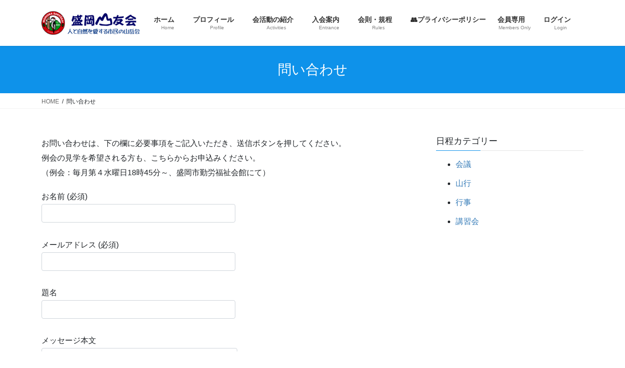

--- FILE ---
content_type: text/html; charset=UTF-8
request_url: https://morioka-sanyoukai.org/?page_id=319
body_size: 12510
content:
<!DOCTYPE html><html dir="ltr" lang="ja" prefix="og: https://ogp.me/ns#"><head><meta charset="utf-8"><meta http-equiv="X-UA-Compatible" content="IE=edge"><meta name="viewport" content="width=device-width, initial-scale=1"><title>問い合わせ - 盛岡山友会</title><meta name="description" content="お問い合わせは、下の欄に必要事項をご記入いただき、送信ボタンを押してください。例会の見学を希望される方も、こち" /><meta name="robots" content="max-image-preview:large" /><link rel="canonical" href="https://morioka-sanyoukai.org/?page_id=319" /><meta name="generator" content="All in One SEO (AIOSEO) 4.5.6" /><meta property="og:locale" content="ja_JP" /><meta property="og:site_name" content="盛岡山友会 - 人と自然を愛する市民の山岳会" /><meta property="og:type" content="article" /><meta property="og:title" content="問い合わせ - 盛岡山友会" /><meta property="og:description" content="お問い合わせは、下の欄に必要事項をご記入いただき、送信ボタンを押してください。例会の見学を希望される方も、こち" /><meta property="og:url" content="https://morioka-sanyoukai.org/?page_id=319" /><meta property="article:published_time" content="2019-03-01T06:27:52+00:00" /><meta property="article:modified_time" content="2020-06-13T12:55:15+00:00" /><meta property="article:publisher" content="https://www.facebook.com/moriokasanyu2020/" /><meta name="twitter:card" content="summary" /><meta name="twitter:title" content="問い合わせ - 盛岡山友会" /><meta name="twitter:description" content="お問い合わせは、下の欄に必要事項をご記入いただき、送信ボタンを押してください。例会の見学を希望される方も、こち" /> <script type="application/ld+json" class="aioseo-schema">{"@context":"https:\/\/schema.org","@graph":[{"@type":"BreadcrumbList","@id":"https:\/\/morioka-sanyoukai.org\/?page_id=319#breadcrumblist","itemListElement":[{"@type":"ListItem","@id":"https:\/\/morioka-sanyoukai.org\/#listItem","position":1,"name":"\u5bb6","item":"https:\/\/morioka-sanyoukai.org\/","nextItem":"https:\/\/morioka-sanyoukai.org\/?page_id=319#listItem"},{"@type":"ListItem","@id":"https:\/\/morioka-sanyoukai.org\/?page_id=319#listItem","position":2,"name":"\u554f\u3044\u5408\u308f\u305b","previousItem":"https:\/\/morioka-sanyoukai.org\/#listItem"}]},{"@type":"Organization","@id":"https:\/\/morioka-sanyoukai.org\/#organization","name":"\u76db\u5ca1\u5c71\u53cb\u4f1a","url":"https:\/\/morioka-sanyoukai.org\/","sameAs":["https:\/\/www.facebook.com\/moriokasanyu2020\/"]},{"@type":"WebPage","@id":"https:\/\/morioka-sanyoukai.org\/?page_id=319#webpage","url":"https:\/\/morioka-sanyoukai.org\/?page_id=319","name":"\u554f\u3044\u5408\u308f\u305b - \u76db\u5ca1\u5c71\u53cb\u4f1a","description":"\u304a\u554f\u3044\u5408\u308f\u305b\u306f\u3001\u4e0b\u306e\u6b04\u306b\u5fc5\u8981\u4e8b\u9805\u3092\u3054\u8a18\u5165\u3044\u305f\u3060\u304d\u3001\u9001\u4fe1\u30dc\u30bf\u30f3\u3092\u62bc\u3057\u3066\u304f\u3060\u3055\u3044\u3002\u4f8b\u4f1a\u306e\u898b\u5b66\u3092\u5e0c\u671b\u3055\u308c\u308b\u65b9\u3082\u3001\u3053\u3061","inLanguage":"ja","isPartOf":{"@id":"https:\/\/morioka-sanyoukai.org\/#website"},"breadcrumb":{"@id":"https:\/\/morioka-sanyoukai.org\/?page_id=319#breadcrumblist"},"datePublished":"2019-03-01T15:27:52+09:00","dateModified":"2020-06-13T21:55:15+09:00"},{"@type":"WebSite","@id":"https:\/\/morioka-sanyoukai.org\/#website","url":"https:\/\/morioka-sanyoukai.org\/","name":"\u76db\u5ca1\u5c71\u53cb\u4f1a","description":"\u4eba\u3068\u81ea\u7136\u3092\u611b\u3059\u308b\u5e02\u6c11\u306e\u5c71\u5cb3\u4f1a","inLanguage":"ja","publisher":{"@id":"https:\/\/morioka-sanyoukai.org\/#organization"}}]}</script> <meta name="google-site-verification" content="bLD2M2Ad6VHC-KmO4CZ1TVN6D77xkAT6D93fcKYTpNM" /><link rel='dns-prefetch' href='//webfonts.sakura.ne.jp' /><link rel='dns-prefetch' href='//stats.wp.com' /><link rel="alternate" type="application/rss+xml" title="盛岡山友会 &raquo; フィード" href="https://morioka-sanyoukai.org/?feed=rss2" /><link rel="alternate" type="application/rss+xml" title="盛岡山友会 &raquo; コメントフィード" href="https://morioka-sanyoukai.org/?feed=comments-rss2" /><link rel="alternate" title="oEmbed (JSON)" type="application/json+oembed" href="https://morioka-sanyoukai.org/index.php?rest_route=%2Foembed%2F1.0%2Fembed&#038;url=https%3A%2F%2Fmorioka-sanyoukai.org%2F%3Fpage_id%3D319" /><link rel="alternate" title="oEmbed (XML)" type="text/xml+oembed" href="https://morioka-sanyoukai.org/index.php?rest_route=%2Foembed%2F1.0%2Fembed&#038;url=https%3A%2F%2Fmorioka-sanyoukai.org%2F%3Fpage_id%3D319&#038;format=xml" /><meta name="description" content="お問い合わせは、下の欄に必要事項をご記入いただき、送信ボタンを押してください。例会の見学を希望される方も、こちらからお申込みください。（例会：毎月第４水曜日18時45分～、盛岡市勤労福祉会館にて）" /><style id='wp-img-auto-sizes-contain-inline-css' type='text/css'>img:is([sizes=auto i],[sizes^="auto," i]){contain-intrinsic-size:3000px 1500px}
/*# sourceURL=wp-img-auto-sizes-contain-inline-css */</style><link rel='stylesheet' id='eo-leaflet.js-css' href='https://morioka-sanyoukai.org/wp-content/plugins/event-organiser/lib/leaflet/leaflet.min.css' type='text/css' media='all' /><style id='eo-leaflet.js-inline-css' type='text/css'>.leaflet-popup-close-button{box-shadow:none!important;}
/*# sourceURL=eo-leaflet.js-inline-css */</style><link rel='stylesheet' id='colorboxstyle-css' href='https://morioka-sanyoukai.org/wp-content/cache/autoptimize/autoptimize_single_543c67aea190d5dd501989f79422fe01.php' type='text/css' media='all' /><link rel='stylesheet' id='vkExUnit_common_style-css' href='https://morioka-sanyoukai.org/wp-content/cache/autoptimize/autoptimize_single_5c7b0f174531342b2d93ecbe2bd69b98.php' type='text/css' media='all' /><style id='vkExUnit_common_style-inline-css' type='text/css'>.veu_promotion-alert__content--text { border: 1px solid rgba(0,0,0,0.125); padding: 0.5em 1em; border-radius: var(--vk-size-radius); margin-bottom: var(--vk-margin-block-bottom); font-size: 0.875rem; } /* Alert Content部分に段落タグを入れた場合に最後の段落の余白を0にする */ .veu_promotion-alert__content--text p:last-of-type{ margin-bottom:0; margin-top: 0; }
:root {--ver_page_top_button_url:url(https://morioka-sanyoukai.org/wp-content/plugins/vk-all-in-one-expansion-unit/assets/images/to-top-btn-icon.svg);}@font-face {font-weight: normal;font-style: normal;font-family: "vk_sns";src: url("https://morioka-sanyoukai.org/wp-content/plugins/vk-all-in-one-expansion-unit/inc/sns/icons/fonts/vk_sns.eot?-bq20cj");src: url("https://morioka-sanyoukai.org/wp-content/plugins/vk-all-in-one-expansion-unit/inc/sns/icons/fonts/vk_sns.eot?#iefix-bq20cj") format("embedded-opentype"),url("https://morioka-sanyoukai.org/wp-content/plugins/vk-all-in-one-expansion-unit/inc/sns/icons/fonts/vk_sns.woff?-bq20cj") format("woff"),url("https://morioka-sanyoukai.org/wp-content/plugins/vk-all-in-one-expansion-unit/inc/sns/icons/fonts/vk_sns.ttf?-bq20cj") format("truetype"),url("https://morioka-sanyoukai.org/wp-content/plugins/vk-all-in-one-expansion-unit/inc/sns/icons/fonts/vk_sns.svg?-bq20cj#vk_sns") format("svg");}
/*# sourceURL=vkExUnit_common_style-inline-css */</style><style id='wp-emoji-styles-inline-css' type='text/css'>img.wp-smiley, img.emoji {
		display: inline !important;
		border: none !important;
		box-shadow: none !important;
		height: 1em !important;
		width: 1em !important;
		margin: 0 0.07em !important;
		vertical-align: -0.1em !important;
		background: none !important;
		padding: 0 !important;
	}
/*# sourceURL=wp-emoji-styles-inline-css */</style><link rel='stylesheet' id='wp-block-library-css' href='https://morioka-sanyoukai.org/wp-includes/css/dist/block-library/style.min.css' type='text/css' media='all' /><style id='global-styles-inline-css' type='text/css'>:root{--wp--preset--aspect-ratio--square: 1;--wp--preset--aspect-ratio--4-3: 4/3;--wp--preset--aspect-ratio--3-4: 3/4;--wp--preset--aspect-ratio--3-2: 3/2;--wp--preset--aspect-ratio--2-3: 2/3;--wp--preset--aspect-ratio--16-9: 16/9;--wp--preset--aspect-ratio--9-16: 9/16;--wp--preset--color--black: #000000;--wp--preset--color--cyan-bluish-gray: #abb8c3;--wp--preset--color--white: #ffffff;--wp--preset--color--pale-pink: #f78da7;--wp--preset--color--vivid-red: #cf2e2e;--wp--preset--color--luminous-vivid-orange: #ff6900;--wp--preset--color--luminous-vivid-amber: #fcb900;--wp--preset--color--light-green-cyan: #7bdcb5;--wp--preset--color--vivid-green-cyan: #00d084;--wp--preset--color--pale-cyan-blue: #8ed1fc;--wp--preset--color--vivid-cyan-blue: #0693e3;--wp--preset--color--vivid-purple: #9b51e0;--wp--preset--gradient--vivid-cyan-blue-to-vivid-purple: linear-gradient(135deg,rgb(6,147,227) 0%,rgb(155,81,224) 100%);--wp--preset--gradient--light-green-cyan-to-vivid-green-cyan: linear-gradient(135deg,rgb(122,220,180) 0%,rgb(0,208,130) 100%);--wp--preset--gradient--luminous-vivid-amber-to-luminous-vivid-orange: linear-gradient(135deg,rgb(252,185,0) 0%,rgb(255,105,0) 100%);--wp--preset--gradient--luminous-vivid-orange-to-vivid-red: linear-gradient(135deg,rgb(255,105,0) 0%,rgb(207,46,46) 100%);--wp--preset--gradient--very-light-gray-to-cyan-bluish-gray: linear-gradient(135deg,rgb(238,238,238) 0%,rgb(169,184,195) 100%);--wp--preset--gradient--cool-to-warm-spectrum: linear-gradient(135deg,rgb(74,234,220) 0%,rgb(151,120,209) 20%,rgb(207,42,186) 40%,rgb(238,44,130) 60%,rgb(251,105,98) 80%,rgb(254,248,76) 100%);--wp--preset--gradient--blush-light-purple: linear-gradient(135deg,rgb(255,206,236) 0%,rgb(152,150,240) 100%);--wp--preset--gradient--blush-bordeaux: linear-gradient(135deg,rgb(254,205,165) 0%,rgb(254,45,45) 50%,rgb(107,0,62) 100%);--wp--preset--gradient--luminous-dusk: linear-gradient(135deg,rgb(255,203,112) 0%,rgb(199,81,192) 50%,rgb(65,88,208) 100%);--wp--preset--gradient--pale-ocean: linear-gradient(135deg,rgb(255,245,203) 0%,rgb(182,227,212) 50%,rgb(51,167,181) 100%);--wp--preset--gradient--electric-grass: linear-gradient(135deg,rgb(202,248,128) 0%,rgb(113,206,126) 100%);--wp--preset--gradient--midnight: linear-gradient(135deg,rgb(2,3,129) 0%,rgb(40,116,252) 100%);--wp--preset--font-size--small: 13px;--wp--preset--font-size--medium: 20px;--wp--preset--font-size--large: 36px;--wp--preset--font-size--x-large: 42px;--wp--preset--spacing--20: 0.44rem;--wp--preset--spacing--30: 0.67rem;--wp--preset--spacing--40: 1rem;--wp--preset--spacing--50: 1.5rem;--wp--preset--spacing--60: 2.25rem;--wp--preset--spacing--70: 3.38rem;--wp--preset--spacing--80: 5.06rem;--wp--preset--shadow--natural: 6px 6px 9px rgba(0, 0, 0, 0.2);--wp--preset--shadow--deep: 12px 12px 50px rgba(0, 0, 0, 0.4);--wp--preset--shadow--sharp: 6px 6px 0px rgba(0, 0, 0, 0.2);--wp--preset--shadow--outlined: 6px 6px 0px -3px rgb(255, 255, 255), 6px 6px rgb(0, 0, 0);--wp--preset--shadow--crisp: 6px 6px 0px rgb(0, 0, 0);}:where(.is-layout-flex){gap: 0.5em;}:where(.is-layout-grid){gap: 0.5em;}body .is-layout-flex{display: flex;}.is-layout-flex{flex-wrap: wrap;align-items: center;}.is-layout-flex > :is(*, div){margin: 0;}body .is-layout-grid{display: grid;}.is-layout-grid > :is(*, div){margin: 0;}:where(.wp-block-columns.is-layout-flex){gap: 2em;}:where(.wp-block-columns.is-layout-grid){gap: 2em;}:where(.wp-block-post-template.is-layout-flex){gap: 1.25em;}:where(.wp-block-post-template.is-layout-grid){gap: 1.25em;}.has-black-color{color: var(--wp--preset--color--black) !important;}.has-cyan-bluish-gray-color{color: var(--wp--preset--color--cyan-bluish-gray) !important;}.has-white-color{color: var(--wp--preset--color--white) !important;}.has-pale-pink-color{color: var(--wp--preset--color--pale-pink) !important;}.has-vivid-red-color{color: var(--wp--preset--color--vivid-red) !important;}.has-luminous-vivid-orange-color{color: var(--wp--preset--color--luminous-vivid-orange) !important;}.has-luminous-vivid-amber-color{color: var(--wp--preset--color--luminous-vivid-amber) !important;}.has-light-green-cyan-color{color: var(--wp--preset--color--light-green-cyan) !important;}.has-vivid-green-cyan-color{color: var(--wp--preset--color--vivid-green-cyan) !important;}.has-pale-cyan-blue-color{color: var(--wp--preset--color--pale-cyan-blue) !important;}.has-vivid-cyan-blue-color{color: var(--wp--preset--color--vivid-cyan-blue) !important;}.has-vivid-purple-color{color: var(--wp--preset--color--vivid-purple) !important;}.has-black-background-color{background-color: var(--wp--preset--color--black) !important;}.has-cyan-bluish-gray-background-color{background-color: var(--wp--preset--color--cyan-bluish-gray) !important;}.has-white-background-color{background-color: var(--wp--preset--color--white) !important;}.has-pale-pink-background-color{background-color: var(--wp--preset--color--pale-pink) !important;}.has-vivid-red-background-color{background-color: var(--wp--preset--color--vivid-red) !important;}.has-luminous-vivid-orange-background-color{background-color: var(--wp--preset--color--luminous-vivid-orange) !important;}.has-luminous-vivid-amber-background-color{background-color: var(--wp--preset--color--luminous-vivid-amber) !important;}.has-light-green-cyan-background-color{background-color: var(--wp--preset--color--light-green-cyan) !important;}.has-vivid-green-cyan-background-color{background-color: var(--wp--preset--color--vivid-green-cyan) !important;}.has-pale-cyan-blue-background-color{background-color: var(--wp--preset--color--pale-cyan-blue) !important;}.has-vivid-cyan-blue-background-color{background-color: var(--wp--preset--color--vivid-cyan-blue) !important;}.has-vivid-purple-background-color{background-color: var(--wp--preset--color--vivid-purple) !important;}.has-black-border-color{border-color: var(--wp--preset--color--black) !important;}.has-cyan-bluish-gray-border-color{border-color: var(--wp--preset--color--cyan-bluish-gray) !important;}.has-white-border-color{border-color: var(--wp--preset--color--white) !important;}.has-pale-pink-border-color{border-color: var(--wp--preset--color--pale-pink) !important;}.has-vivid-red-border-color{border-color: var(--wp--preset--color--vivid-red) !important;}.has-luminous-vivid-orange-border-color{border-color: var(--wp--preset--color--luminous-vivid-orange) !important;}.has-luminous-vivid-amber-border-color{border-color: var(--wp--preset--color--luminous-vivid-amber) !important;}.has-light-green-cyan-border-color{border-color: var(--wp--preset--color--light-green-cyan) !important;}.has-vivid-green-cyan-border-color{border-color: var(--wp--preset--color--vivid-green-cyan) !important;}.has-pale-cyan-blue-border-color{border-color: var(--wp--preset--color--pale-cyan-blue) !important;}.has-vivid-cyan-blue-border-color{border-color: var(--wp--preset--color--vivid-cyan-blue) !important;}.has-vivid-purple-border-color{border-color: var(--wp--preset--color--vivid-purple) !important;}.has-vivid-cyan-blue-to-vivid-purple-gradient-background{background: var(--wp--preset--gradient--vivid-cyan-blue-to-vivid-purple) !important;}.has-light-green-cyan-to-vivid-green-cyan-gradient-background{background: var(--wp--preset--gradient--light-green-cyan-to-vivid-green-cyan) !important;}.has-luminous-vivid-amber-to-luminous-vivid-orange-gradient-background{background: var(--wp--preset--gradient--luminous-vivid-amber-to-luminous-vivid-orange) !important;}.has-luminous-vivid-orange-to-vivid-red-gradient-background{background: var(--wp--preset--gradient--luminous-vivid-orange-to-vivid-red) !important;}.has-very-light-gray-to-cyan-bluish-gray-gradient-background{background: var(--wp--preset--gradient--very-light-gray-to-cyan-bluish-gray) !important;}.has-cool-to-warm-spectrum-gradient-background{background: var(--wp--preset--gradient--cool-to-warm-spectrum) !important;}.has-blush-light-purple-gradient-background{background: var(--wp--preset--gradient--blush-light-purple) !important;}.has-blush-bordeaux-gradient-background{background: var(--wp--preset--gradient--blush-bordeaux) !important;}.has-luminous-dusk-gradient-background{background: var(--wp--preset--gradient--luminous-dusk) !important;}.has-pale-ocean-gradient-background{background: var(--wp--preset--gradient--pale-ocean) !important;}.has-electric-grass-gradient-background{background: var(--wp--preset--gradient--electric-grass) !important;}.has-midnight-gradient-background{background: var(--wp--preset--gradient--midnight) !important;}.has-small-font-size{font-size: var(--wp--preset--font-size--small) !important;}.has-medium-font-size{font-size: var(--wp--preset--font-size--medium) !important;}.has-large-font-size{font-size: var(--wp--preset--font-size--large) !important;}.has-x-large-font-size{font-size: var(--wp--preset--font-size--x-large) !important;}
/*# sourceURL=global-styles-inline-css */</style><style id='classic-theme-styles-inline-css' type='text/css'>/*! This file is auto-generated */
.wp-block-button__link{color:#fff;background-color:#32373c;border-radius:9999px;box-shadow:none;text-decoration:none;padding:calc(.667em + 2px) calc(1.333em + 2px);font-size:1.125em}.wp-block-file__button{background:#32373c;color:#fff;text-decoration:none}
/*# sourceURL=/wp-includes/css/classic-themes.min.css */</style><link rel='stylesheet' id='contact-form-7-css' href='https://morioka-sanyoukai.org/wp-content/cache/autoptimize/autoptimize_single_3fd2afa98866679439097f4ab102fe0a.php' type='text/css' media='all' /><link rel='stylesheet' id='thumbs_rating_styles-css' href='https://morioka-sanyoukai.org/wp-content/cache/autoptimize/autoptimize_single_d3f034c8ec47eab30fb84812d4d227e5.php' type='text/css' media='all' /><link rel='stylesheet' id='pz-linkcard-css' href='https://morioka-sanyoukai.org/wp-content/cache/autoptimize/autoptimize_single_e9f507e927e793d073a8d4116d595027.php' type='text/css' media='all' /><link rel='stylesheet' id='veu-cta-css' href='https://morioka-sanyoukai.org/wp-content/cache/autoptimize/autoptimize_single_49cf85eb7ca34c20416a105d8aeca134.php' type='text/css' media='all' /><link rel='stylesheet' id='bootstrap-4-style-css' href='https://morioka-sanyoukai.org/wp-content/themes/lightning/_g2/library/bootstrap-4/css/bootstrap.min.css' type='text/css' media='all' /><link rel='stylesheet' id='lightning-common-style-css' href='https://morioka-sanyoukai.org/wp-content/cache/autoptimize/autoptimize_single_a3afd13d12e5e887cfc66200d3a1a28c.php' type='text/css' media='all' /><style id='lightning-common-style-inline-css' type='text/css'>/* vk-mobile-nav */:root {--vk-mobile-nav-menu-btn-bg-src: url("https://morioka-sanyoukai.org/wp-content/themes/lightning/_g2/inc/vk-mobile-nav/package//images/vk-menu-btn-black.svg");--vk-mobile-nav-menu-btn-close-bg-src: url("https://morioka-sanyoukai.org/wp-content/themes/lightning/_g2/inc/vk-mobile-nav/package//images/vk-menu-close-black.svg");--vk-menu-acc-icon-open-black-bg-src: url("https://morioka-sanyoukai.org/wp-content/themes/lightning/_g2/inc/vk-mobile-nav/package//images/vk-menu-acc-icon-open-black.svg");--vk-menu-acc-icon-open-white-bg-src: url("https://morioka-sanyoukai.org/wp-content/themes/lightning/_g2/inc/vk-mobile-nav/package//images/vk-menu-acc-icon-open-white.svg");--vk-menu-acc-icon-close-black-bg-src: url("https://morioka-sanyoukai.org/wp-content/themes/lightning/_g2/inc/vk-mobile-nav/package//images/vk-menu-close-black.svg");--vk-menu-acc-icon-close-white-bg-src: url("https://morioka-sanyoukai.org/wp-content/themes/lightning/_g2/inc/vk-mobile-nav/package//images/vk-menu-close-white.svg");}
/*# sourceURL=lightning-common-style-inline-css */</style><link rel='stylesheet' id='lightning-design-style-css' href='https://morioka-sanyoukai.org/wp-content/cache/autoptimize/autoptimize_single_1fcef706aa21284a049d45cbc16bdeb6.php' type='text/css' media='all' /><style id='lightning-design-style-inline-css' type='text/css'>:root {--color-key:#0e92ea;--color-key-dark:#023cce;}
/* ltg common custom */:root {--vk-menu-acc-btn-border-color:#333;--vk-color-primary:#0e92ea;--vk-color-primary-dark:#023cce;--vk-color-primary-vivid:#0fa0ff;--color-key:#0e92ea;--color-key-dark:#023cce;}.veu_color_txt_key { color:#023cce ; }.veu_color_bg_key { background-color:#023cce ; }.veu_color_border_key { border-color:#023cce ; }.btn-default { border-color:#0e92ea;color:#0e92ea;}.btn-default:focus,.btn-default:hover { border-color:#0e92ea;background-color: #0e92ea; }.wp-block-search__button,.btn-primary { background-color:#0e92ea;border-color:#023cce; }.wp-block-search__button:focus,.wp-block-search__button:hover,.btn-primary:not(:disabled):not(.disabled):active,.btn-primary:focus,.btn-primary:hover { background-color:#023cce;border-color:#0e92ea; }.btn-outline-primary { color : #0e92ea ; border-color:#0e92ea; }.btn-outline-primary:not(:disabled):not(.disabled):active,.btn-outline-primary:focus,.btn-outline-primary:hover { color : #fff; background-color:#0e92ea;border-color:#023cce; }a { color:#337ab7; }/* sidebar child menu display */.localNav ul ul.children{ display:none; }.localNav ul li.current_page_ancestor ul.children,.localNav ul li.current_page_item ul.children,.localNav ul li.current-cat ul.children{ display:block; }/* ExUnit widget ( child page list widget and so on ) */.localNavi ul.children{ display:none; }.localNavi li.current_page_ancestor ul.children,.localNavi li.current_page_item ul.children,.localNavi li.current-cat ul.children{ display:block; }
.media .media-body .media-heading a:hover { color:#0e92ea; }@media (min-width: 768px){.gMenu > li:before,.gMenu > li.menu-item-has-children::after { border-bottom-color:#023cce }.gMenu li li { background-color:#023cce }.gMenu li li a:hover { background-color:#0e92ea; }} /* @media (min-width: 768px) */.page-header { background-color:#0e92ea; }h2,.mainSection-title { border-top-color:#0e92ea; }h3:after,.subSection-title:after { border-bottom-color:#0e92ea; }ul.page-numbers li span.page-numbers.current,.page-link dl .post-page-numbers.current { background-color:#0e92ea; }.pager li > a { border-color:#0e92ea;color:#0e92ea;}.pager li > a:hover { background-color:#0e92ea;color:#fff;}.siteFooter { border-top-color:#0e92ea; }dt { border-left-color:#0e92ea; }:root {--g_nav_main_acc_icon_open_url:url(https://morioka-sanyoukai.org/wp-content/themes/lightning/_g2/inc/vk-mobile-nav/package/images/vk-menu-acc-icon-open-black.svg);--g_nav_main_acc_icon_close_url: url(https://morioka-sanyoukai.org/wp-content/themes/lightning/_g2/inc/vk-mobile-nav/package/images/vk-menu-close-black.svg);--g_nav_sub_acc_icon_open_url: url(https://morioka-sanyoukai.org/wp-content/themes/lightning/_g2/inc/vk-mobile-nav/package/images/vk-menu-acc-icon-open-white.svg);--g_nav_sub_acc_icon_close_url: url(https://morioka-sanyoukai.org/wp-content/themes/lightning/_g2/inc/vk-mobile-nav/package/images/vk-menu-close-white.svg);}
/*# sourceURL=lightning-design-style-inline-css */</style><link rel='stylesheet' id='lightning-theme-style-css' href='https://morioka-sanyoukai.org/wp-content/themes/lightning/style.css' type='text/css' media='all' /><link rel='stylesheet' id='tablepress-default-css' href='https://morioka-sanyoukai.org/wp-content/tablepress-combined.min.css' type='text/css' media='all' /><link rel='stylesheet' id='wp-block-paragraph-css' href='https://morioka-sanyoukai.org/wp-includes/blocks/paragraph/style.min.css' type='text/css' media='all' /> <script defer type="text/javascript" src="https://morioka-sanyoukai.org/wp-includes/js/jquery/jquery.min.js" id="jquery-core-js"></script> <script defer type="text/javascript" src="https://morioka-sanyoukai.org/wp-includes/js/jquery/jquery-migrate.min.js" id="jquery-migrate-js"></script> <script defer type="text/javascript" src="https://morioka-sanyoukai.org/wp-content/plugins/link-library/colorbox/jquery.colorbox-min.js" id="colorbox-js"></script> <script defer type="text/javascript" src="//webfonts.sakura.ne.jp/js/sakurav3.js?fadein=0" id="typesquare_std-js"></script> <script defer id="thumbs_rating_scripts-js-extra" src="[data-uri]"></script> <script defer type="text/javascript" src="https://morioka-sanyoukai.org/wp-content/cache/autoptimize/autoptimize_single_e0015c37a27e9c45e0e899cac29bcb3e.php" id="thumbs_rating_scripts-js"></script> <link rel="https://api.w.org/" href="https://morioka-sanyoukai.org/index.php?rest_route=/" /><link rel="alternate" title="JSON" type="application/json" href="https://morioka-sanyoukai.org/index.php?rest_route=/wp/v2/pages/319" /><link rel="EditURI" type="application/rsd+xml" title="RSD" href="https://morioka-sanyoukai.org/xmlrpc.php?rsd" /><meta name="generator" content="WordPress 6.9" /><link rel='shortlink' href='https://morioka-sanyoukai.org/?p=319' /><style id='LinkLibraryStyle' type='text/css'>.linktable {margin-top: 15px;}

.linktable a {text-decoration:none}

.linktable td { vertical-align: top; }

a.featured {
    font-weight: bold;
}

table.linklisttable {
	width:100%; 
	border-width: 0px 0px 0px 0px;
	border-spacing: 5px;
	/* border-style: outset outset outset outset;
	border-color: gray gray gray gray; */
	border-collapse: separate;
}
table.linklisttable th {
	border-width: 1px 1px 1px 1px;
	padding: 3px 3px 3px 3px;
	background-color: #f4f5f3;
	/* border-style: none none none none;
	border-color: gray gray gray gray;
	-moz-border-radius: 3px 3px 3px 3px; */
}
table.linklisttable td {
	border-width: 1px 1px 1px 1px;
	padding: 3px 3px 3px 3px;
	background-color: #dee1d8;
	/* border-style: dotted dotted dotted dotted;
	border-color: gray gray gray gray;
	-moz-border-radius: 3px 3px 3px 3px; */
}

.linklistcatname{
	font-family: arial;
	font-size: 16px;
	font-weight: bold;
	border: 0;
	padding-bottom: 10px;
	padding-top: 10px;
}

.linklistcatnamedesc{
	font-family: arial;
	font-size: 12px;
	font-weight: normal;
	border: 0;
	padding-bottom: 10px;
	padding-top: 10px;
}


.linklistcolumnheader{
	font-weight: bold;	
}

div.rsscontent{color: #333333; font-family: "Helvetica Neue",Arial,Helvetica,sans-serif;font-size: 11px;line-height: 1.25em;
vertical-align: baseline;letter-spacing: normal;word-spacing: normal;font-weight: normal;font-style: normal;font-variant: normal;text-transform: none;
text-decoration: none;text-align: left;text-indent: 0px;max-width:500px;}

#ll_rss_results { border-style:solid;border-width:1px;margin-left:10px;margin-top:10px;padding-top:3px;background-color:#f4f5f3;}
.rsstitle{font-weight:400;font-size:0.8em;color:#33352C;font-family:Georgia,"Times New Roman",Times,serif;}
.rsstitle a{color:#33352C}

#ll_rss_results img {
    max-width: 400px; /* Adjust this value according to your content area size*/
    height: auto;
}

.rsselements {float: right;}

.highlight_word {background-color: #FFFF00}

.previouspage {float:left;margin-top:10px;font-weight:bold}

.nextpage {float: right;margin-top:10px;font-weight:bold}

.resulttitle {padding-top:10px;}

.catdropdown { width: 300px; }

#llsearch {padding-top:10px;}

.lladdlink {
	margin-top: 16px;
}

.lladdlink #lladdlinktitle {
	font-weight: bold;
}

.lladdlink table {
	margin-top: 5px;
	margin-bottom: 8px;
	border: 0;
	border-spacing: 0;
	border-collapse: collapse;
}

.lladdlink table td {
	border: 0;
	height: 30px;
}

.lladdlink table th {
	border: 0;
	text-align: left;
	font-weight: normal;
	width: 400px;
}

.lladdlink input[type="text"] {
	width: 300px;
}

.lladdlink select {
	width: 300px;
}

.llmessage {
	margin: 8px;
	border: 1px solid #ddd;
	background-color: #ff0;
}

.pageselector {
	margin-top: 20px;
	text-align: center;
}

.selectedpage {
	margin: 0px 4px 0px 4px;
	border: 1px solid #000;
	padding: 7px;
	background-color: #f4f5f3;
}

.unselectedpage {
	margin: 0px 4px 0px 4px;
	border: 1px solid #000;
	padding: 7px;
	background-color: #dee1d8;
}

.previousnextactive {
	margin: 0px 4px 0px 4px;
	border: 1px solid #000;
	padding: 7px;
	background-color: #dee1d8;
}

.previousnextinactive {
	margin: 0px 4px 0px 4px;
	border: 1px solid #000;
	padding: 7px;
	background-color: #dddddd;
	color: #cccccc;
}

.LinksInCat {
    display:none;
}

.allcatalphafilterlinkedletter, .catalphafilterlinkedletter, .catalphafilteremptyletter, .catalphafilterselectedletter, .allcatalphafilterselectedletter {
	width: 16px;
	height: 30px;
	float:left;
	margin-right: 6px;
	text-align: center;
}

.allcatalphafilterlinkedletter, .allcatalphafilterselectedletter {
	width: 40px;
}

.catalphafilterlinkedletter {
	background-color: #aaa;
	color: #444;
}

.catalphafilteremptyletter {
	background-color: #ddd;
	color: #fff;
}

.catalphafilterselectedletter {
	background-color: #558C89;
	color: #fff;
}

.catalphafilter {
	padding-bottom: 30px;
}

.recently_updated {
	padding: 8px;
	margin: 14px;
	color: #FFF;
	background-color: #F00;
}

.emptycat {
	color: #ccc;
}

.level1 {
	margin-left: 20px;
}

.level2 {
	margin-left: 40px;
}

.level3 {
	margin-left: 60px;
}

.level4 {
	margin-left: 80px;
}

.level5 {
	margin-left: 100px;
}

.level6 {
	margin-left: 120px;
}</style><style>img#wpstats{display:none}</style><style id="lightning-color-custom-for-plugins" type="text/css">/* ltg theme common */.color_key_bg,.color_key_bg_hover:hover{background-color: #0e92ea;}.color_key_txt,.color_key_txt_hover:hover{color: #0e92ea;}.color_key_border,.color_key_border_hover:hover{border-color: #0e92ea;}.color_key_dark_bg,.color_key_dark_bg_hover:hover{background-color: #023cce;}.color_key_dark_txt,.color_key_dark_txt_hover:hover{color: #023cce;}.color_key_dark_border,.color_key_dark_border_hover:hover{border-color: #023cce;}</style><meta name="generator" content="Elementor 3.19.2; features: e_optimized_assets_loading, e_optimized_css_loading, e_font_icon_svg, additional_custom_breakpoints, block_editor_assets_optimize, e_image_loading_optimization; settings: css_print_method-external, google_font-enabled, font_display-swap"><style type="text/css">.recentcomments a{display:inline !important;padding:0 !important;margin:0 !important;}</style><meta name="twitter:card" content="summary_large_image"><meta name="twitter:description" content="お問い合わせは、下の欄に必要事項をご記入いただき、送信ボタンを押してください。例会の見学を希望される方も、こちらからお申込みください。（例会：毎月第４水曜日18時45分～、盛岡市勤労福祉会館にて）"><meta name="twitter:title" content="問い合わせ | 盛岡山友会"><meta name="twitter:url" content="https://morioka-sanyoukai.org/?page_id=319"><meta name="twitter:domain" content="morioka-sanyoukai.org"><link rel="icon" href="https://morioka-sanyoukai.org/wp-content/uploads/2019/03/cropped-盛岡山友会マーク（Web大）-32x32.jpg" sizes="32x32" /><link rel="icon" href="https://morioka-sanyoukai.org/wp-content/uploads/2019/03/cropped-盛岡山友会マーク（Web大）-192x192.jpg" sizes="192x192" /><link rel="apple-touch-icon" href="https://morioka-sanyoukai.org/wp-content/uploads/2019/03/cropped-盛岡山友会マーク（Web大）-180x180.jpg" /><meta name="msapplication-TileImage" content="https://morioka-sanyoukai.org/wp-content/uploads/2019/03/cropped-盛岡山友会マーク（Web大）-270x270.jpg" /></head><body class="wp-singular page-template-default page page-id-319 wp-theme-lightning post-name-%e5%95%8f%e3%81%84%e5%90%88%e3%82%8f%e3%81%9b post-type-page bootstrap4 device-pc elementor-default elementor-kit-9924"> <a class="skip-link screen-reader-text" href="#main">コンテンツへスキップ</a> <a class="skip-link screen-reader-text" href="#vk-mobile-nav">ナビゲーションに移動</a><header class="siteHeader"><div class="container siteHeadContainer"><div class="navbar-header"><p class="navbar-brand siteHeader_logo"> <a href="https://morioka-sanyoukai.org/"> <span><img src="http://morioka-sanyoukai.org/wp-content/uploads/2019/02/rogo-10-1.png" alt="盛岡山友会" /></span> </a></p></div><div id="gMenu_outer" class="gMenu_outer"><nav class="menu-%e3%83%98%e3%83%83%e3%83%80%e3%83%bc%e3%83%a1%e3%83%8b%e3%83%a5%e3%83%bc-container"><ul id="menu-%e3%83%98%e3%83%83%e3%83%80%e3%83%bc%e3%83%a1%e3%83%8b%e3%83%a5%e3%83%bc" class="menu gMenu vk-menu-acc"><li id="menu-item-193" class="menu-item menu-item-type-custom menu-item-object-custom menu-item-home"><a href="https://morioka-sanyoukai.org"><strong class="gMenu_name"><i class="fas fa-home"></i>ホーム　</strong><span class="gMenu_description">Home</span></a></li><li id="menu-item-194" class="menu-item menu-item-type-post_type menu-item-object-page"><a href="https://morioka-sanyoukai.org/?page_id=39"><strong class="gMenu_name"><i class="fas fa-users"></i>プロフィール　</strong><span class="gMenu_description">Profile</span></a></li><li id="menu-item-195" class="menu-item menu-item-type-post_type menu-item-object-page"><a href="https://morioka-sanyoukai.org/?page_id=141"><strong class="gMenu_name"><i class="fas fa-search-location"></i>会活動の紹介　</strong><span class="gMenu_description">Activities</span></a></li><li id="menu-item-191" class="menu-item menu-item-type-post_type menu-item-object-page"><a href="https://morioka-sanyoukai.org/?page_id=91"><strong class="gMenu_name"><i class="fas fa-file-upload"></i>入会案内　</strong><span class="gMenu_description">Entrance</span></a></li><li id="menu-item-285" class="menu-item menu-item-type-post_type menu-item-object-page"><a href="https://morioka-sanyoukai.org/?page_id=238"><strong class="gMenu_name"><i class="fas fa-pencil-ruler"></i>会則・規程　</strong><span class="gMenu_description">Rules</span></a></li><li id="menu-item-9868" class="menu-item menu-item-type-post_type menu-item-object-page menu-item-privacy-policy"><a href="https://morioka-sanyoukai.org/?page_id=189"><strong class="gMenu_name">👥プライバシーポリシー</strong></a></li><li id="menu-item-247" class="menu-item menu-item-type-post_type menu-item-object-page"><a href="https://morioka-sanyoukai.org/?page_id=244"><strong class="gMenu_name"><i class="fas fa-person-booth"></i>会員専用　</strong><span class="gMenu_description">Members Only</span></a></li><li id="menu-item-407" class="menu-item menu-item-type-custom menu-item-object-custom"><a href="https://morioka-sanyoukai.org/wp-login.php"><strong class="gMenu_name"><i class="fas fa-sign-in-alt"></i>ログイン　</strong><span class="gMenu_description">Login</span></a></li></ul></nav></div></div></header><div class="section page-header"><div class="container"><div class="row"><div class="col-md-12"><h1 class="page-header_pageTitle"> 問い合わせ</h1></div></div></div></div><div class="section breadSection"><div class="container"><div class="row"><ol class="breadcrumb" itemscope itemtype="https://schema.org/BreadcrumbList"><li id="panHome" itemprop="itemListElement" itemscope itemtype="http://schema.org/ListItem"><a itemprop="item" href="https://morioka-sanyoukai.org/"><span itemprop="name"><i class="fa fa-home"></i> HOME</span></a><meta itemprop="position" content="1" /></li><li><span>問い合わせ</span><meta itemprop="position" content="2" /></li></ol></div></div></div><div class="section siteContent"><div class="container"><div class="row"><div class="col mainSection mainSection-col-two baseSection vk_posts-mainSection" id="main" role="main"><article id="post-319" class="entry entry-full post-319 page type-page status-publish hentry"><div class="entry-body"><p>お問い合わせは、下の欄に必要事項をご記入いただき、送信ボタンを押してください。<br>例会の見学を希望される方も、こちらからお申込みください。<br>（例会：毎月第４水曜日18時45分～、盛岡市勤労福祉会館にて）</p><div class="wpcf7 no-js" id="wpcf7-f3605-p319-o2" lang="ja" dir="ltr"><div class="screen-reader-response"><p role="status" aria-live="polite" aria-atomic="true"></p><ul></ul></div><form action="/?page_id=319#wpcf7-f3605-p319-o2" method="post" class="wpcf7-form init" aria-label="コンタクトフォーム" novalidate="novalidate" data-status="init"><div style="display: none;"> <input type="hidden" name="_wpcf7" value="3605" /> <input type="hidden" name="_wpcf7_version" value="5.8.7" /> <input type="hidden" name="_wpcf7_locale" value="ja" /> <input type="hidden" name="_wpcf7_unit_tag" value="wpcf7-f3605-p319-o2" /> <input type="hidden" name="_wpcf7_container_post" value="319" /> <input type="hidden" name="_wpcf7_posted_data_hash" value="" /></div><p><label> お名前 (必須)<br /> <span class="wpcf7-form-control-wrap" data-name="your-name"><input size="40" class="wpcf7-form-control wpcf7-text wpcf7-validates-as-required" aria-required="true" aria-invalid="false" value="" type="text" name="your-name" /></span> </label></p><p><label> メールアドレス (必須)<br /> <span class="wpcf7-form-control-wrap" data-name="your-email"><input size="40" class="wpcf7-form-control wpcf7-email wpcf7-validates-as-required wpcf7-text wpcf7-validates-as-email" aria-required="true" aria-invalid="false" value="" type="email" name="your-email" /></span> </label></p><p><label> 題名<br /> <span class="wpcf7-form-control-wrap" data-name="your-subject"><input size="40" class="wpcf7-form-control wpcf7-text" aria-invalid="false" value="" type="text" name="your-subject" /></span> </label></p><p><label> メッセージ本文<br /> <span class="wpcf7-form-control-wrap" data-name="your-message"><textarea cols="40" rows="10" class="wpcf7-form-control wpcf7-textarea" aria-invalid="false" name="your-message"></textarea></span> </label></p><p><input class="wpcf7-form-control wpcf7-submit has-spinner" type="submit" value="送信" /></p><p style="display: none !important;" class="akismet-fields-container" data-prefix="_wpcf7_ak_"><label>&#916;<textarea name="_wpcf7_ak_hp_textarea" cols="45" rows="8" maxlength="100"></textarea></label><input type="hidden" id="ak_js_2" name="_wpcf7_ak_js" value="135"/><script defer src="[data-uri]"></script></p><div class="wpcf7-response-output" aria-hidden="true"></div></form></div><p></p></div></article></div><div class="col subSection sideSection sideSection-col-two baseSection"><aside class="widget eo__event_categories" id="eo-event-categories-3"><h1 class="widget-title subSection-title">日程カテゴリー</h1><ul><li class="cat-item cat-item-20"><a href="https://morioka-sanyoukai.org/?event-category=kaigi">会議</a></li><li class="cat-item cat-item-18"><a href="https://morioka-sanyoukai.org/?event-category=sanko">山行</a></li><li class="cat-item cat-item-21"><a href="https://morioka-sanyoukai.org/?event-category=event">行事</a></li><li class="cat-item cat-item-19"><a href="https://morioka-sanyoukai.org/?event-category=kousyu">講習会</a></li></ul></aside></div></div></div></div><footer class="section siteFooter"><div class="footerMenu"><div class="container"><nav class="menu-%e3%83%98%e3%83%83%e3%83%80%e3%83%bc%e3%83%a1%e3%83%8b%e3%83%a5%e3%83%bc-container"><ul id="menu-%e3%83%98%e3%83%83%e3%83%80%e3%83%bc%e3%83%a1%e3%83%8b%e3%83%a5%e3%83%bc-1" class="menu nav"><li id="menu-item-193" class="menu-item menu-item-type-custom menu-item-object-custom menu-item-home menu-item-193"><a href="https://morioka-sanyoukai.org"><i class="fas fa-home"></i>ホーム　</a></li><li id="menu-item-194" class="menu-item menu-item-type-post_type menu-item-object-page menu-item-194"><a href="https://morioka-sanyoukai.org/?page_id=39"><i class="fas fa-users"></i>プロフィール　</a></li><li id="menu-item-195" class="menu-item menu-item-type-post_type menu-item-object-page menu-item-195"><a href="https://morioka-sanyoukai.org/?page_id=141"><i class="fas fa-search-location"></i>会活動の紹介　</a></li><li id="menu-item-191" class="menu-item menu-item-type-post_type menu-item-object-page menu-item-191"><a href="https://morioka-sanyoukai.org/?page_id=91"><i class="fas fa-file-upload"></i>入会案内　</a></li><li id="menu-item-285" class="menu-item menu-item-type-post_type menu-item-object-page menu-item-285"><a href="https://morioka-sanyoukai.org/?page_id=238"><i class="fas fa-pencil-ruler"></i>会則・規程　</a></li><li id="menu-item-9868" class="menu-item menu-item-type-post_type menu-item-object-page menu-item-privacy-policy menu-item-9868"><a rel="privacy-policy" href="https://morioka-sanyoukai.org/?page_id=189">👥プライバシーポリシー</a></li><li id="menu-item-247" class="menu-item menu-item-type-post_type menu-item-object-page menu-item-247"><a href="https://morioka-sanyoukai.org/?page_id=244"><i class="fas fa-person-booth"></i>会員専用　</a></li><li id="menu-item-407" class="menu-item menu-item-type-custom menu-item-object-custom menu-item-407"><a href="https://morioka-sanyoukai.org/wp-login.php"><i class="fas fa-sign-in-alt"></i>ログイン　</a></li></ul></nav></div></div><div class="container sectionBox copySection text-center"><p>Copyright &copy; 盛岡山友会 All Rights Reserved.</p><p>Powered by <a href="https://wordpress.org/">WordPress</a> with <a href="https://wordpress.org/themes/lightning/" target="_blank" title="Free WordPress Theme Lightning">Lightning Theme</a> &amp; <a href="https://wordpress.org/plugins/vk-all-in-one-expansion-unit/" target="_blank">VK All in One Expansion Unit</a></p></div></footer><div id="vk-mobile-nav-menu-btn" class="vk-mobile-nav-menu-btn">MENU</div><div class="vk-mobile-nav vk-mobile-nav-drop-in" id="vk-mobile-nav"><aside class="widget vk-mobile-nav-widget widget_vkexunit_contact" id="vkexunit_contact-3"><div class="veu_contact"><a href="https://morioka-sanyoukai.org/?page_id=319" class="btn btn-primary btn-lg btn-block contact_bt"><span class="contact_bt_txt"><i class="fa fa-envelope-o"></i> お問い合わせ <i class="fa fa-arrow-circle-o-right"></i></span><span class="contact_bt_subTxt contact_bt_subTxt_side">お気軽にお問い合わせください。</span></a></div></aside><aside class="widget vk-mobile-nav-widget widget_recent_comments" id="recent-comments-4"><h1 class="widget-title subSection-title">最近のコメント</h1><ul id="recentcomments"><li class="recentcomments"><a href="https://morioka-sanyoukai.org/?p=4218#comment-90">盛岡市最高峰の毛無森へ</a> に <span class="comment-author-link">omorishinji</span> より</li><li class="recentcomments"><a href="https://morioka-sanyoukai.org/?p=1575#comment-5">県境の風／石滝山分岐～上鉢山　２／２</a> に <span class="comment-author-link">渡邊健治</span> より</li><li class="recentcomments"><a href="https://morioka-sanyoukai.org/?p=1575#comment-4">県境の風／石滝山分岐～上鉢山　２／２</a> に <span class="comment-author-link">小田嘉洋</span> より</li><li class="recentcomments"><a href="https://morioka-sanyoukai.org/?p=1575#comment-3">県境の風／石滝山分岐～上鉢山　２／２</a> に <span class="comment-author-link">小原耕</span> より</li><li class="recentcomments"><a href="https://morioka-sanyoukai.org/?p=1557#comment-2">八幡平で雪上訓練</a> に <span class="comment-author-link">小原耕</span> より</li></ul></aside><aside class="widget vk-mobile-nav-widget eo__event_categories" id="eo-event-categories-2"><h1 class="widget-title subSection-title">イベント一覧</h1><ul><li class="cat-item cat-item-20"><a href="https://morioka-sanyoukai.org/?event-category=kaigi">会議</a></li><li class="cat-item cat-item-18"><a href="https://morioka-sanyoukai.org/?event-category=sanko">山行</a></li><li class="cat-item cat-item-21"><a href="https://morioka-sanyoukai.org/?event-category=event">行事</a></li><li class="cat-item cat-item-19"><a href="https://morioka-sanyoukai.org/?event-category=kousyu">講習会</a></li></ul></aside><nav class="vk-mobile-nav-menu-outer" role="navigation"><ul id="menu-%e3%83%98%e3%83%83%e3%83%80%e3%83%bc%e3%83%a1%e3%83%8b%e3%83%a5%e3%83%bc-2" class="vk-menu-acc menu"><li class="menu-item menu-item-type-custom menu-item-object-custom menu-item-home menu-item-193"><a href="https://morioka-sanyoukai.org"><i class="fas fa-home"></i>ホーム　</a></li><li class="menu-item menu-item-type-post_type menu-item-object-page menu-item-194"><a href="https://morioka-sanyoukai.org/?page_id=39"><i class="fas fa-users"></i>プロフィール　</a></li><li class="menu-item menu-item-type-post_type menu-item-object-page menu-item-195"><a href="https://morioka-sanyoukai.org/?page_id=141"><i class="fas fa-search-location"></i>会活動の紹介　</a></li><li class="menu-item menu-item-type-post_type menu-item-object-page menu-item-191"><a href="https://morioka-sanyoukai.org/?page_id=91"><i class="fas fa-file-upload"></i>入会案内　</a></li><li class="menu-item menu-item-type-post_type menu-item-object-page menu-item-285"><a href="https://morioka-sanyoukai.org/?page_id=238"><i class="fas fa-pencil-ruler"></i>会則・規程　</a></li><li class="menu-item menu-item-type-post_type menu-item-object-page menu-item-privacy-policy menu-item-9868"><a rel="privacy-policy" href="https://morioka-sanyoukai.org/?page_id=189">👥プライバシーポリシー</a></li><li class="menu-item menu-item-type-post_type menu-item-object-page menu-item-247"><a href="https://morioka-sanyoukai.org/?page_id=244"><i class="fas fa-person-booth"></i>会員専用　</a></li><li class="menu-item menu-item-type-custom menu-item-object-custom menu-item-407"><a href="https://morioka-sanyoukai.org/wp-login.php"><i class="fas fa-sign-in-alt"></i>ログイン　</a></li></ul></nav></div><a href="#top" id="page_top" class="page_top_btn">PAGE TOP</a><script defer type="text/javascript" src="https://morioka-sanyoukai.org/wp-content/cache/autoptimize/autoptimize_single_a53a916adf48efefd5a2aa0861ebbc07.php" id="swv-js"></script> <script defer id="contact-form-7-js-extra" src="[data-uri]"></script> <script defer type="text/javascript" src="https://morioka-sanyoukai.org/wp-content/cache/autoptimize/autoptimize_single_83a062cf6545b990c13b4398035a29d0.php" id="contact-form-7-js"></script> <script defer type="text/javascript" src="https://morioka-sanyoukai.org/wp-includes/js/clipboard.min.js" id="clipboard-js"></script> <script defer type="text/javascript" src="https://morioka-sanyoukai.org/wp-content/cache/autoptimize/autoptimize_single_c0177607a425a26a0c35ff148f212c51.php" id="copy-button-js"></script> <script defer type="text/javascript" src="https://morioka-sanyoukai.org/wp-content/plugins/vk-all-in-one-expansion-unit/inc/smooth-scroll/js/smooth-scroll.min.js" id="smooth-scroll-js-js"></script> <script defer id="vkExUnit_master-js-js-extra" src="[data-uri]"></script> <script defer type="text/javascript" src="https://morioka-sanyoukai.org/wp-content/plugins/vk-all-in-one-expansion-unit/assets/js/all.min.js" id="vkExUnit_master-js-js"></script> <script defer id="lightning-js-js-extra" src="[data-uri]"></script> <script defer type="text/javascript" src="https://morioka-sanyoukai.org/wp-content/themes/lightning/_g2/assets/js/lightning.min.js" id="lightning-js-js"></script> <script defer type="text/javascript" src="https://morioka-sanyoukai.org/wp-content/themes/lightning/_g2/library/bootstrap-4/js/bootstrap.min.js" id="bootstrap-4-js-js"></script> <script type="text/javascript" id="jetpack-stats-js-before">_stq = window._stq || [];
_stq.push([ "view", {"v":"ext","blog":"160087803","post":"319","tz":"9","srv":"morioka-sanyoukai.org","j":"1:15.4"} ]);
_stq.push([ "clickTrackerInit", "160087803", "319" ]);
//# sourceURL=jetpack-stats-js-before</script> <script type="text/javascript" src="https://stats.wp.com/e-202604.js" id="jetpack-stats-js" defer="defer" data-wp-strategy="defer"></script> <script id="wp-emoji-settings" type="application/json">{"baseUrl":"https://s.w.org/images/core/emoji/17.0.2/72x72/","ext":".png","svgUrl":"https://s.w.org/images/core/emoji/17.0.2/svg/","svgExt":".svg","source":{"concatemoji":"https://morioka-sanyoukai.org/wp-includes/js/wp-emoji-release.min.js"}}</script> <script type="module">/*! This file is auto-generated */
const a=JSON.parse(document.getElementById("wp-emoji-settings").textContent),o=(window._wpemojiSettings=a,"wpEmojiSettingsSupports"),s=["flag","emoji"];function i(e){try{var t={supportTests:e,timestamp:(new Date).valueOf()};sessionStorage.setItem(o,JSON.stringify(t))}catch(e){}}function c(e,t,n){e.clearRect(0,0,e.canvas.width,e.canvas.height),e.fillText(t,0,0);t=new Uint32Array(e.getImageData(0,0,e.canvas.width,e.canvas.height).data);e.clearRect(0,0,e.canvas.width,e.canvas.height),e.fillText(n,0,0);const a=new Uint32Array(e.getImageData(0,0,e.canvas.width,e.canvas.height).data);return t.every((e,t)=>e===a[t])}function p(e,t){e.clearRect(0,0,e.canvas.width,e.canvas.height),e.fillText(t,0,0);var n=e.getImageData(16,16,1,1);for(let e=0;e<n.data.length;e++)if(0!==n.data[e])return!1;return!0}function u(e,t,n,a){switch(t){case"flag":return n(e,"\ud83c\udff3\ufe0f\u200d\u26a7\ufe0f","\ud83c\udff3\ufe0f\u200b\u26a7\ufe0f")?!1:!n(e,"\ud83c\udde8\ud83c\uddf6","\ud83c\udde8\u200b\ud83c\uddf6")&&!n(e,"\ud83c\udff4\udb40\udc67\udb40\udc62\udb40\udc65\udb40\udc6e\udb40\udc67\udb40\udc7f","\ud83c\udff4\u200b\udb40\udc67\u200b\udb40\udc62\u200b\udb40\udc65\u200b\udb40\udc6e\u200b\udb40\udc67\u200b\udb40\udc7f");case"emoji":return!a(e,"\ud83e\u1fac8")}return!1}function f(e,t,n,a){let r;const o=(r="undefined"!=typeof WorkerGlobalScope&&self instanceof WorkerGlobalScope?new OffscreenCanvas(300,150):document.createElement("canvas")).getContext("2d",{willReadFrequently:!0}),s=(o.textBaseline="top",o.font="600 32px Arial",{});return e.forEach(e=>{s[e]=t(o,e,n,a)}),s}function r(e){var t=document.createElement("script");t.src=e,t.defer=!0,document.head.appendChild(t)}a.supports={everything:!0,everythingExceptFlag:!0},new Promise(t=>{let n=function(){try{var e=JSON.parse(sessionStorage.getItem(o));if("object"==typeof e&&"number"==typeof e.timestamp&&(new Date).valueOf()<e.timestamp+604800&&"object"==typeof e.supportTests)return e.supportTests}catch(e){}return null}();if(!n){if("undefined"!=typeof Worker&&"undefined"!=typeof OffscreenCanvas&&"undefined"!=typeof URL&&URL.createObjectURL&&"undefined"!=typeof Blob)try{var e="postMessage("+f.toString()+"("+[JSON.stringify(s),u.toString(),c.toString(),p.toString()].join(",")+"));",a=new Blob([e],{type:"text/javascript"});const r=new Worker(URL.createObjectURL(a),{name:"wpTestEmojiSupports"});return void(r.onmessage=e=>{i(n=e.data),r.terminate(),t(n)})}catch(e){}i(n=f(s,u,c,p))}t(n)}).then(e=>{for(const n in e)a.supports[n]=e[n],a.supports.everything=a.supports.everything&&a.supports[n],"flag"!==n&&(a.supports.everythingExceptFlag=a.supports.everythingExceptFlag&&a.supports[n]);var t;a.supports.everythingExceptFlag=a.supports.everythingExceptFlag&&!a.supports.flag,a.supports.everything||((t=a.source||{}).concatemoji?r(t.concatemoji):t.wpemoji&&t.twemoji&&(r(t.twemoji),r(t.wpemoji)))});
//# sourceURL=https://morioka-sanyoukai.org/wp-includes/js/wp-emoji-loader.min.js</script> </body></html>